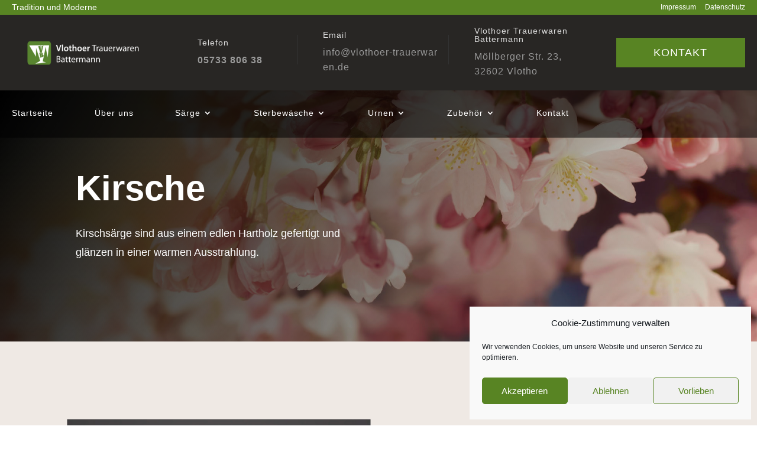

--- FILE ---
content_type: text/css
request_url: https://vlothoer-trauerwaren.de/wp-content/et-cache/10504/et-core-unified-10504.min.css?ver=1764942407
body_size: -112
content:
#main-header,#main-footer{display:none}

--- FILE ---
content_type: text/css
request_url: https://vlothoer-trauerwaren.de/wp-content/et-cache/10504/et-core-unified-tb-10071-tb-10163-deferred-10504.min.css?ver=1764942407
body_size: 1787
content:
.et_pb_stickydiv.et_pb_section.et_pb_section_2_tb_header{background-image:initial!important}.et_pb_section_2_tb_header.et_pb_section{padding-top:0px;padding-bottom:0px}.et_pb_section_2_tb_header{z-index:9;position:relative}.et_pb_sticky.et_pb_section_2_tb_header{z-index:9!important}.et_pb_row_2_tb_header{background-color:rgba(0,0,0,0.55);border-bottom-color:rgba(255,255,255,0.26);box-shadow:0px 0px 0px 0px rgba(0,0,0,0.3);z-index:1!important;position:absolute!important;top:0px;bottom:auto;left:50%;right:auto;transform:translateX(-50%);transition:top 300ms ease 0ms,bottom 300ms ease 0ms,box-shadow 300ms ease 0ms;left:0;right:0;transform:translateX(0%)}.et_pb_sticky .et_pb_row_2_tb_header{background-image:initial;background-color:transparent;box-shadow:0px 2px 18px 0px rgba(0,0,0,0.21);z-index:1!important;transform:translateX(0px) translateY(0px)!important}.et_pb_row_2_tb_header.et_pb_row{padding-top:0px!important;padding-right:20px!important;padding-bottom:0px!important;padding-left:20px!important;margin-right:auto!important;margin-bottom:-1px!important;margin-left:auto!important;padding-top:0px;padding-right:20px;padding-bottom:0px;padding-left:20px}.et_pb_row_2_tb_header,body #page-container .et-db #et-boc .et-l .et_pb_row_2_tb_header.et_pb_row,body.et_pb_pagebuilder_layout.single #page-container #et-boc .et-l .et_pb_row_2_tb_header.et_pb_row,body.et_pb_pagebuilder_layout.single.et_full_width_page #page-container #et-boc .et-l .et_pb_row_2_tb_header.et_pb_row{width:100%;max-width:100%}.et_pb_column_7_tb_header,.et_pb_column_8_tb_header{transition:top 300ms ease 0ms,bottom 300ms ease 0ms}.et_pb_menu_0_tb_header.et_pb_menu ul li a{font-family:'Roboto',Helvetica,Arial,Lucida,sans-serif;font-weight:500;color:#ffffff!important;letter-spacing:1px}.et_pb_menu_0_tb_header.et_pb_menu ul li:hover>a,.et_pb_sticky .et_pb_menu_0_tb_header.et_pb_menu ul li:hover>a,.et_pb_menu_0_tb_header.et_pb_menu ul li.current-menu-item a,.et_pb_menu_0_tb_header.et_pb_menu .et_mobile_menu a{color:#FFFFFF!important}.et_pb_sticky .et_pb_menu_0_tb_header.et_pb_menu ul li a,.et_pb_menu_0_tb_header.et_pb_menu .nav li ul.sub-menu a{color:#ffffff!important}.et_pb_menu_0_tb_header.et_pb_menu{border-top-color:#eeeeee}.et_pb_menu_0_tb_header{padding-right:30px;margin-top:16px!important;margin-bottom:0px!important;width:100%;max-width:1080px}.et_pb_menu_0_tb_header,.et_pb_menu_0_tb_header.et_pb_menu ul li a,.et_pb_menu_0_tb_header.et_pb_menu .nav li ul a{transition:top 300ms ease 0ms,bottom 300ms ease 0ms,color 300ms ease 0ms}.et_pb_menu_0_tb_header.et_pb_menu .et-menu-nav li a{padding-top:15px!important;padding-bottom:15px!important}.et_pb_menu_0_tb_header.et_pb_menu .et-menu-nav li ul.sub-menu a{padding:5px 0!important;background-color:transparent!important;opacity:1}.et_pb_menu_0_tb_header.et_pb_menu .nav li ul{background-color:#222222!important;border-color:#ffffff}.et_pb_menu_0_tb_header.et_pb_menu .et_mobile_menu{border-color:#ffffff}.et_pb_menu_0_tb_header.et_pb_menu .nav li ul:hover,.et_pb_menu_0_tb_header.et_pb_menu .et_mobile_menu:hover{background-color:#588423;border-color:#588423}.et_pb_menu_0_tb_header.et_pb_menu .nav li ul.sub-menu a:hover,.et_pb_menu_0_tb_header.et_pb_menu .nav li ul.sub-menu li.current-menu-item a{color:#588423!important}.et_pb_menu_0_tb_header.et_pb_menu .et_mobile_menu,.et_pb_menu_0_tb_header.et_pb_menu .et_mobile_menu ul{background-color:#222222!important}.et_pb_menu_0_tb_header.et_pb_menu nav>ul>li>a:hover,.et_pb_menu_0_tb_header.et_pb_menu nav>ul>li li a:hover{opacity:1}.et_pb_menu_0_tb_header .et_pb_menu_inner_container>.et_pb_menu__logo-wrap,.et_pb_menu_0_tb_header .et_pb_menu__logo-slot{width:auto;max-width:100%}.et_pb_menu_0_tb_header .et_pb_menu_inner_container>.et_pb_menu__logo-wrap .et_pb_menu__logo img,.et_pb_menu_0_tb_header .et_pb_menu__logo-slot .et_pb_menu__logo-wrap img{height:auto;max-height:none}.et_pb_menu_0_tb_header .mobile_nav .mobile_menu_bar:before,.et_pb_menu_0_tb_header .et_pb_menu__icon.et_pb_menu__search-button,.et_pb_menu_0_tb_header .et_pb_menu__icon.et_pb_menu__close-search-button{color:#588423}.et_pb_menu_0_tb_header .et_pb_menu__icon.et_pb_menu__cart-button{color:#FFFFFF}.et_pb_code_0_tb_header{padding-top:10px;padding-bottom:10px}.et_pb_menu_0_tb_header.et_pb_module{margin-left:auto!important;margin-right:auto!important}@media only screen and (min-width:981px){.et_pb_column_7_tb_header{margin-top:auto;margin-bottom:auto;width:80%!important}.et_pb_column_8_tb_header{margin-top:auto;margin-bottom:auto;width:19%!important}}@media only screen and (max-width:980px){.et_pb_row_2_tb_header{border-bottom-color:rgba(255,255,255,0.26)}.et_pb_column_7_tb_header{margin-top:auto!important;margin-bottom:auto!important;width:60%!important}.et_pb_menu_0_tb_header.et_pb_menu{border-top-color:#eeeeee}.et_pb_column_8_tb_header{margin-top:auto!important;margin-bottom:auto!important;width:40%!important}}@media only screen and (max-width:767px){.et_pb_row_2_tb_header{border-bottom-color:rgba(255,255,255,0.26)}.et_pb_menu_0_tb_header.et_pb_menu{border-top-color:#eeeeee}}.et_pb_section_0_tb_footer.et_pb_section{background-color:#222222!important}.et_pb_row_0_tb_footer{background-color:#000000}.et_pb_row_0_tb_footer.et_pb_row{padding-right:20px!important;padding-left:20px!important;padding-right:20px;padding-left:20px}.et_pb_row_0_tb_footer,body #page-container .et-db #et-boc .et-l .et_pb_row_0_tb_footer.et_pb_row,body.et_pb_pagebuilder_layout.single #page-container #et-boc .et-l .et_pb_row_0_tb_footer.et_pb_row,body.et_pb_pagebuilder_layout.single.et_full_width_page #page-container #et-boc .et-l .et_pb_row_0_tb_footer.et_pb_row,.et_pb_row_1_tb_footer,body #page-container .et-db #et-boc .et-l .et_pb_row_1_tb_footer.et_pb_row,body.et_pb_pagebuilder_layout.single #page-container #et-boc .et-l .et_pb_row_1_tb_footer.et_pb_row,body.et_pb_pagebuilder_layout.single.et_full_width_page #page-container #et-boc .et-l .et_pb_row_1_tb_footer.et_pb_row{width:100%}.et_pb_image_0_tb_footer{padding-bottom:0px;margin-right:-89px!important;margin-bottom:1px!important;width:100%;text-align:left;margin-left:0}.et_pb_image_1_tb_footer{padding-bottom:0px;margin-right:10px!important;margin-bottom:1px!important;width:100%;text-align:left;margin-left:0}.et_pb_button_0_tb_footer_wrapper .et_pb_button_0_tb_footer,.et_pb_button_0_tb_footer_wrapper .et_pb_button_0_tb_footer:hover{padding-top:15px!important;padding-right:25px!important;padding-bottom:15px!important;padding-left:25px!important}body #page-container .et_pb_section .et_pb_button_0_tb_footer{color:#ffffff!important;border-width:0px!important;font-size:16px;font-family:'Roboto',Helvetica,Arial,Lucida,sans-serif!important;font-weight:500!important;background-color:#222222}body #page-container .et_pb_section .et_pb_button_0_tb_footer:before,body #page-container .et_pb_section .et_pb_button_0_tb_footer:after{display:none!important}.et_pb_button_0_tb_footer{text-align:center}.et_pb_button_0_tb_footer,.et_pb_button_0_tb_footer:after{transition:all 300ms ease 0ms}.et_pb_row_1_tb_footer.et_pb_row{padding-top:50px!important;padding-right:20px!important;padding-left:20px!important;padding-top:50px;padding-right:20px;padding-left:20px}.et_pb_text_0_tb_footer h4,.et_pb_text_2_tb_footer h4{font-family:'Roboto',Helvetica,Arial,Lucida,sans-serif;font-weight:500;font-size:20px;color:#FFFFFF!important;letter-spacing:1px}.et_pb_text_0_tb_footer,.et_pb_text_2_tb_footer,.et_pb_text_4_tb_footer{margin-bottom:0px!important}.et_pb_divider_0_tb_footer,.et_pb_divider_1_tb_footer,.et_pb_divider_2_tb_footer{margin-bottom:0px!important;width:80px}.et_pb_divider_0_tb_footer:before,.et_pb_divider_1_tb_footer:before,.et_pb_divider_2_tb_footer:before{border-top-color:#588423;border-top-width:3px}.et_pb_text_1_tb_footer.et_pb_text,.et_pb_text_3_tb_footer.et_pb_text{color:#ffffff!important}.et_pb_text_1_tb_footer,.et_pb_text_3_tb_footer{line-height:1.8em;font-family:'Roboto',Helvetica,Arial,Lucida,sans-serif;line-height:1.8em;border-bottom-color:rgba(51,51,51,0.75);margin-bottom:30px!important}.et_pb_text_4_tb_footer h4{font-family:'Roboto',Helvetica,Arial,Lucida,sans-serif;font-weight:500;font-size:20px;color:#FFFFFF!important;letter-spacing:1px;line-height:1.3em}.et_pb_blurb_0_tb_footer.et_pb_blurb .et_pb_module_header,.et_pb_blurb_0_tb_footer.et_pb_blurb .et_pb_module_header a,.et_pb_blurb_1_tb_footer.et_pb_blurb .et_pb_module_header,.et_pb_blurb_1_tb_footer.et_pb_blurb .et_pb_module_header a,.et_pb_blurb_2_tb_footer.et_pb_blurb .et_pb_module_header,.et_pb_blurb_2_tb_footer.et_pb_blurb .et_pb_module_header a,.et_pb_blurb_3_tb_footer.et_pb_blurb .et_pb_module_header,.et_pb_blurb_3_tb_footer.et_pb_blurb .et_pb_module_header a{color:#FFFFFF!important}.et_pb_blurb_0_tb_footer.et_pb_blurb,.et_pb_blurb_1_tb_footer.et_pb_blurb{font-family:'Roboto',Helvetica,Arial,Lucida,sans-serif;font-weight:500;color:#FFFFFF!important;letter-spacing:1px;margin-bottom:20px!important;position:relative}.et_pb_blurb_0_tb_footer .et_pb_main_blurb_image .et_pb_only_image_mode_wrap,.et_pb_blurb_0_tb_footer .et_pb_main_blurb_image .et-pb-icon,.et_pb_blurb_1_tb_footer .et_pb_main_blurb_image .et_pb_only_image_mode_wrap,.et_pb_blurb_1_tb_footer .et_pb_main_blurb_image .et-pb-icon,.et_pb_blurb_2_tb_footer .et_pb_main_blurb_image .et_pb_only_image_mode_wrap,.et_pb_blurb_2_tb_footer .et_pb_main_blurb_image .et-pb-icon,.et_pb_blurb_3_tb_footer .et_pb_main_blurb_image .et_pb_only_image_mode_wrap,.et_pb_blurb_3_tb_footer .et_pb_main_blurb_image .et-pb-icon{border-radius:100% 100% 100% 100%;overflow:hidden;padding-top:8px!important;padding-right:8px!important;padding-bottom:8px!important;padding-left:8px!important;background-color:#333333}.et_pb_blurb_0_tb_footer.et_pb_blurb .et_pb_main_blurb_image,.et_pb_blurb_1_tb_footer.et_pb_blurb .et_pb_main_blurb_image,.et_pb_blurb_2_tb_footer.et_pb_blurb .et_pb_main_blurb_image,.et_pb_blurb_3_tb_footer.et_pb_blurb .et_pb_main_blurb_image{padding-top:5px;width:14px;vertical-align:middle}.et_pb_blurb_0_tb_footer .et-pb-icon,.et_pb_blurb_1_tb_footer .et-pb-icon,.et_pb_blurb_2_tb_footer .et-pb-icon,.et_pb_blurb_3_tb_footer .et-pb-icon{font-size:14px;color:#FFFFFF;font-family:ETmodules!important;font-weight:400!important}.et_pb_blurb_2_tb_footer.et_pb_blurb p{line-height:2.5em}.et_pb_blurb_2_tb_footer.et_pb_blurb{font-family:'Roboto',Helvetica,Arial,Lucida,sans-serif;font-weight:500;color:#FFFFFF!important;letter-spacing:1px;line-height:2.5em;margin-bottom:20px!important;position:relative}.et_pb_blurb_3_tb_footer.et_pb_blurb p{line-height:2.4em}.et_pb_blurb_3_tb_footer.et_pb_blurb{font-family:'Roboto',Helvetica,Arial,Lucida,sans-serif;font-weight:500;color:#FFFFFF!important;letter-spacing:1px;line-height:2.4em;margin-bottom:20px!important;position:relative}.et_pb_row_2_tb_footer{border-top-width:1px}.et_pb_row_2_tb_footer.et_pb_row{padding-bottom:0px!important;padding-bottom:0px}.et_pb_text_5_tb_footer.et_pb_text{color:#999999!important}.et_pb_text_5_tb_footer{line-height:1.8em;font-family:'Roboto',Helvetica,Arial,Lucida,sans-serif;font-size:13px;letter-spacing:1px;line-height:1.8em;border-bottom-color:rgba(51,51,51,0.75);margin-bottom:0px!important}.et_pb_text_5_tb_footer.et_pb_text a{color:#b5b5b5!important}@media only screen and (min-width:981px){.et_pb_column_0_tb_footer,.et_pb_column_1_tb_footer{margin-top:auto;margin-bottom:auto}.et_pb_image_1_tb_footer{display:none!important}}@media only screen and (max-width:980px){.et_pb_image_0_tb_footer .et_pb_image_wrap img,.et_pb_image_1_tb_footer .et_pb_image_wrap img{width:auto}.et_pb_button_0_tb_footer_wrapper .et_pb_button_0_tb_footer,.et_pb_button_0_tb_footer_wrapper .et_pb_button_0_tb_footer:hover{padding-top:10px!important;padding-right:20px!important;padding-bottom:10px!important;padding-left:20px!important}body #page-container .et_pb_section .et_pb_button_0_tb_footer{font-size:14px!important}.et_pb_text_1_tb_footer,.et_pb_text_3_tb_footer,.et_pb_text_5_tb_footer{border-bottom-color:rgba(51,51,51,0.75)}.et_pb_row_2_tb_footer{border-top-width:1px}}@media only screen and (min-width:768px) and (max-width:980px){.et_pb_row_0_tb_footer{display:-webkit-box;display:-ms-flexbox;display:flex}.et_pb_column_0_tb_footer{margin-top:auto!important;margin-bottom:auto!important;width:30%!important}.et_pb_image_1_tb_footer{display:none!important}.et_pb_column_1_tb_footer{margin-top:auto!important;margin-bottom:auto!important;width:40%!important}}@media only screen and (max-width:767px){.et_pb_row_0_tb_footer{display:block!important}.et_pb_column_0_tb_footer,.et_pb_column_1_tb_footer{margin-top:auto!important;margin-bottom:auto!important;width:100%!important}.et_pb_image_0_tb_footer{margin-bottom:10px!important;display:none!important;text-align:center;margin-left:auto;margin-right:auto}.et_pb_image_0_tb_footer .et_pb_image_wrap img,.et_pb_image_1_tb_footer .et_pb_image_wrap img{width:auto}.et_pb_image_1_tb_footer{margin-bottom:10px!important;text-align:center;margin-left:auto;margin-right:auto}.et_pb_text_1_tb_footer,.et_pb_text_3_tb_footer,.et_pb_text_5_tb_footer{border-bottom-color:rgba(51,51,51,0.75)}.et_pb_row_2_tb_footer{border-top-width:1px}}